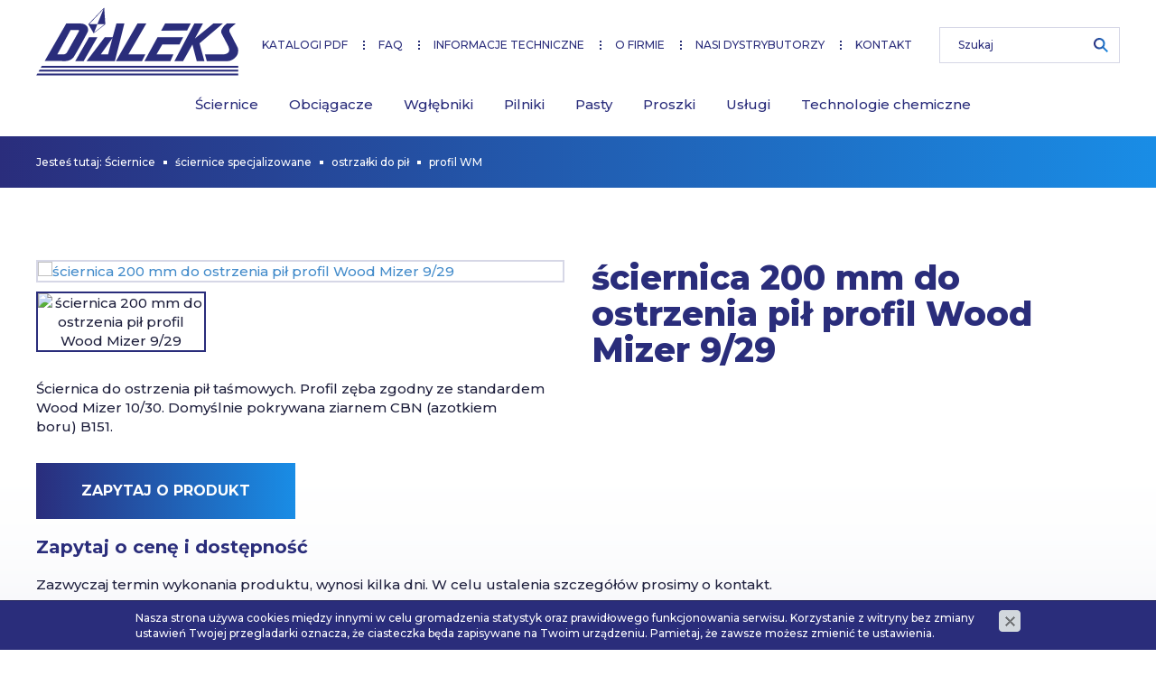

--- FILE ---
content_type: text/html; charset=utf-8
request_url: https://www.dialeks.pl/sciernice/1860317967/sciernica-200-mm-do-ostrzenia-pil-profil-wood-mizer-929-753268331
body_size: 3410
content:
<!DOCTYPE html>
<html lang="pl">
<head>
<title>ściernica 200 mm do ostrzenia pił profil Wood Mizer 9/29 - Dialeks</title>
<meta charset="utf-8">
<meta name="description" content="Ściernica do ostrzenia pił taśmowych. Profil zęba zgodny ze standardem Wood Mizer 10/30. Domyślnie pokrywana ziarnem CBN (azotkiem boru) B151.">
<link href="/css/all_gzip.css?v=2" type="text/css" rel="stylesheet">
<link rel="shortcut icon" href="/grafika/favicon.ico" type="image/x-icon">
<link rel="icon" href="/grafika/favicon.ico" type="image/x-icon">
<!--[if lt IE 9]>
<script src="//oss.maxcdn.com/libs/html5shiv/3.7.0/html5shiv.js"></script>
<script src="//oss.maxcdn.com/libs/respond.js/1.4.2/respond.min.js"></script>
<![endif]-->
<meta id="viewport" name="viewport" content="width=device-width">
<meta name="robots" content="all">
<script src="/js/jquery_gzip.js,start_gzip.js"></script>
</head>
<body class="body prod753268331">
<div class="wrapper">
<header>
<div class="container">
<div class="header-inside">
<div class="logo">
<a href="/" title="Dialeks"></a>
</div>
<div class="search-box">
<form action="" method="GET">
<input type="text" name="q" value="" placeholder="Szukaj" />
<button type="submit"></button>
</form>
</div>
<div class="navbar-header">
<button type="button" class="navbar-toggle" data-toggle="collapse" data-target=".navbar-collapse">
<span class="sr-only">Pokaż menu</span>
<span class="icon-bar"></span><span class="icon-bar"></span><span class="icon-bar"></span>
</button>
</div>
<div class="collapse navbar-collapse" role="navigation">
<ul class="nav nav-top">
<li>
<a href="https://www.dialeks.pl/do-pobrania">Katalogi pdf</a>
</li>
<li>
<a href="https://www.dialeks.pl/231829847">FAQ</a>
</li>
<li>
<a href="https://www.dialeks.pl/1366002694">informacje techniczne</a>
</li>
<li>
<a href="https://www.dialeks.pl/o-firmie">O firmie</a>
</li>
<li>
<a href="https://www.dialeks.pl/nasi-dystrybutorzy">Nasi dystrybutorzy</a>
</li>
<li>
<a href="https://www.dialeks.pl/kontakt">Kontakt</a>
</li>
</ul>
<ul class="nav navbar-nav nav-header">
<li class="m1 mdropdown">
<a href="https://www.dialeks.pl/sciernice">
<img src="/cache/files/ciernice-iko7---w-40-h-30-wo-40-ho-30.png" alt="" />
Ściernice
</a>
<ul class="dropdown-menu">
<li class="mcol mcol-1">
<ul class="mcol-row">
<li class="col-xs-12 col-sm-12 col-md-12">
<ul>
<li class="m2">
<a href="https://www.dialeks.pl/sciernice/2145536734">ściernice - FAQ</a>
</li>
<li class="m2">
<a href="https://www.dialeks.pl/sciernice/standardowe">ściernice obwodowe</a>
</li>
<li class="m2">
<a href="https://www.dialeks.pl/sciernice/986728887">ściernice czołowe</a>
</li>
<li class="m2">
<a href="https://www.dialeks.pl/sciernice/trzpieniowe">ściernice trzpieniowe</a>
</li>
<li class="m2">
<a href="https://www.dialeks.pl/sciernice/547223343">ściernice specjalizowane</a>
</li>
<li class="m2">
<a href="https://www.dialeks.pl/sciernice/519798072">ściernice do cięcia</a>
</li>
</ul>
</li>
</ul>
</li>
</ul>
</li>
<li class="m1 mdropdown">
<a href="https://www.dialeks.pl/obciagacze">
<img src="/cache/files/obciagacze-iko---w-40-h-30-wo-40-ho-30.png" alt="" />
Obciągacze
</a>
<ul class="dropdown-menu">
<li class="mcol mcol-1">
<ul class="mcol-row">
<li class="col-xs-12 col-sm-12 col-md-12">
<ul>
<li class="m2">
<a href="https://www.dialeks.pl/obciagacze/1701399049">obciągacze - FAQ</a>
</li>
<li class="m2">
<a href="https://www.dialeks.pl/obciagacze/obciagacz-jednoziarnisty-nieszlifowany">Obciągacze jednoziarniste nieszlifowane</a>
</li>
<li class="m2">
<a href="https://www.dialeks.pl/obciagacze/1460766143">Obciągacze wieloziarniste</a>
</li>
<li class="m2">
<a href="https://www.dialeks.pl/obciagacze/1351468612">Obciągacze agregatowe</a>
</li>
<li class="m2">
<a href="https://www.dialeks.pl/obciagacze/1748910568">Obciągacze pyłowe</a>
</li>
<li class="m2">
<a href="https://www.dialeks.pl/obciagacze/1644246005">Obciągacze płytkowe</a>
</li>
<li class="m2">
<a href="https://www.dialeks.pl/obciagacze/1921522962">Obciągacze krążkowe</a>
</li>
<li class="m2">
<a href="https://www.dialeks.pl/obciagacze/986543629">Obciągacze szlifowane z diamentem naturalnym</a>
</li>
<li class="m2">
<a href="https://www.dialeks.pl/obciagacze/1853479837">Obciagacze szlifowane z diamentem syntetycznym</a>
</li>
<li class="m2">
<a href="https://www.dialeks.pl/obciagacze/1871290955">Obciągacze ręczne</a>
</li>
</ul>
</li>
</ul>
</li>
</ul>
</li>
<li class="m1 mdropdown">
<a href="https://www.dialeks.pl/wglebniki">
<img src="/cache/files/wglebniki-iko---w-40-h-30-wo-40-ho-30.png" alt="" />
Wgłębniki
</a>
<ul class="dropdown-menu">
<li class="mcol mcol-1">
<ul class="mcol-row">
<li class="col-xs-12 col-sm-12 col-md-12">
<ul>
<li class="m2">
<a href="https://www.dialeks.pl/wglebniki/977306878">wgłębniki - FAQ</a>
</li>
<li class="m2">
<a href="https://www.dialeks.pl/wglebniki/rockwella">Wgłębniki Rockwella</a>
</li>
<li class="m2">
<a href="https://www.dialeks.pl/wglebniki/vickersa">Wgłębniki Vickersa</a>
</li>
</ul>
</li>
</ul>
</li>
</ul>
</li>
<li class="m1 mdropdown">
<a href="https://www.dialeks.pl/pilniki">
<img src="/cache/files/pilnik-ico-3---w-40-h-30-wo-40-ho-30.png" alt="" />
Pilniki
</a>
<ul class="dropdown-menu">
<li class="mcol mcol-1">
<ul class="mcol-row">
<li class="col-xs-12 col-sm-12 col-md-12">
<ul>
<li class="m2">
<a href="https://www.dialeks.pl/pilniki/iglowe">Pilniki igłowe</a>
</li>
<li class="m2">
<a href="https://www.dialeks.pl/pilniki/slusarskie">Pilniki ślusarskie</a>
</li>
<li class="m2">
<a href="https://www.dialeks.pl/pilniki/z-chwytem-profilowym">Pilniki z chwytem profilowym</a>
</li>
</ul>
</li>
</ul>
</li>
</ul>
</li>
<li class="m1 mdropdown">
<a href="https://www.dialeks.pl/pasty">
<img src="/cache/files/ipasty---w-40-h-30-wo-40-ho-30.png" alt="" />
Pasty
</a>
<ul class="dropdown-menu">
<li class="mcol mcol-1">
<ul class="mcol-row">
<li class="col-xs-12 col-sm-12 col-md-12">
<ul>
<li class="m2">
<a href="https://www.dialeks.pl/pasty/pwm">Pasta diamentowa monokrystaliczna</a>
</li>
<li class="m2">
<a href="https://www.dialeks.pl/pasty/pasta-diamentowa-polikrystaliczna">Pasta diamentowa polikrystaliczna</a>
</li>
<li class="m2">
<a href="https://www.dialeks.pl/pasty/pasta-diamentowa-o-ziarnie-naturalnym">Pasta diamentowa o ziarnie naturalnym</a>
</li>
</ul>
</li>
</ul>
</li>
</ul>
</li>
<li class="m1 mdropdown">
<a href="https://www.dialeks.pl/proszki">
<img src="/cache/files/iproszek---w-40-h-30-wo-40-ho-30.png" alt="" />
Proszki
</a>
<ul class="dropdown-menu">
<li class="mcol mcol-1">
<ul class="mcol-row">
<li class="col-xs-12 col-sm-12 col-md-12">
<ul>
<li class="m2">
<a href="https://www.dialeks.pl/proszki/proszek-diamentowy-monokrystaliczny">Proszek diamentowy monokrystaliczny</a>
</li>
<li class="m2">
<a href="https://www.dialeks.pl/proszki/proszek-diamentowy-polikrystaliczny">Proszek diamentowy polikrystaliczny</a>
</li>
<li class="m2">
<a href="https://www.dialeks.pl/proszki/proszek-diamentowy-o-ziarnie-naturalnym">Proszek diamentowy o ziarnie naturalnym</a>
</li>
</ul>
</li>
</ul>
</li>
</ul>
</li>
<li class="m1 mdropdown">
<a href="https://www.dialeks.pl/1589969917">
<img src="/cache/files/iuslugi---w-40-h-30-wo-40-ho-30.png" alt="" />
Usługi
</a>
<ul class="dropdown-menu">
<li class="mcol mcol-1">
<ul class="mcol-row">
<li class="col-xs-12 col-sm-12 col-md-12">
<ul>
<li class="m2">
<a href="https://www.dialeks.pl/regeneracja-obciagaczy-jednoziarnistych">Regeneracja obciągaczy jednoziarnistych</a>
</li>
<li class="m2">
<a href="https://www.dialeks.pl/regeneracja-wglebnikow">Regeneracja wgłębników</a>
</li>
<li class="m2">
<a href="https://www.dialeks.pl/regeneracja-sciernic-o-spoiwie-galwanicznym">Regeneracja ściernic o spoiwie galwanicznym</a>
</li>
<li class="m2">
<a href="https://www.dialeks.pl/projektowanie-i-wytwarzanie-narzedzi-dedykowanych">Projektowanie i wytwarzanie narzędzi dedykowanych</a>
</li>
</ul>
</li>
</ul>
</li>
</ul>
</li>
<li class="m1 mdropdown">
<a href="https://www.dialeks.pl/technologie-chemiczne">
<img src="/cache/files/itechnologie---w-40-h-30-wo-40-ho-30.png" alt="" />
Technologie chemiczne
</a>
<ul class="dropdown-menu">
<li class="mcol mcol-1">
<ul class="mcol-row">
<li class="col-xs-12 col-sm-12 col-md-12">
<ul>
<li class="m2">
<a href="https://www.dialeks.pl/technologie-chemiczne/czernienie">Czernienie BLACKFAST</a>
</li>
<li class="m2">
<a href="https://www.dialeks.pl/technologie-chemiczne/katofereza">Katofereza BLACKFAST LP</a>
</li>
<li class="m2">
<a href="https://www.dialeks.pl/technologie-chemiczne/starzenie-detali">Starzenie detali BLACKFAST ANTIQUING</a>
</li>
</ul>
</li>
</ul>
</li>
</ul>
</li>
</ul>
</div>
</div>
</div>
</header>
<div class="header-spacer"></div>
<div class="path-www">
<div class="container">
<ol class="breadcrumb" itemscope itemtype="http://schema.org/BreadcrumbList">
<li class="jestes">
Jesteś tutaj:
</li>
<li itemprop="itemListElement" itemscope itemtype="http://schema.org/ListItem" class="breadcrumb-1">
<a itemprop="item" href="https://www.dialeks.pl/sciernice">
<span itemprop="name">Ściernice</span>
</a>
<meta itemprop="position" content="1" />
</li>
<li itemprop="itemListElement" itemscope itemtype="http://schema.org/ListItem" class="breadcrumb-2">
<a itemprop="item" href="https://www.dialeks.pl/sciernice/547223343">
<span itemprop="name">ściernice specjalizowane</span>
</a>
<meta itemprop="position" content="2" />
</li>
<li itemprop="itemListElement" itemscope itemtype="http://schema.org/ListItem" class="breadcrumb-3">
<a itemprop="item" href="https://www.dialeks.pl/sciernice/1502846241">
<span itemprop="name">ostrzałki do pił</span>
</a>
<meta itemprop="position" content="3" />
</li>
<li itemprop="itemListElement" itemscope itemtype="http://schema.org/ListItem" class="breadcrumb-4">
<a itemprop="item" href="https://www.dialeks.pl/sciernice/1860317967">
<span itemprop="name">profil WM</span>
</a>
<meta itemprop="position" content="4" />
</li>
</ol>
</div>
</div>
<div class="content content-pages">
<div class="container">
<div class="row">
<div id="cmsContent" class="col-md-12">
<div class="product">
<div class="row">
<div class="col-md-6 col-sm-6 col-xs-12 pull-right">
<h1>ściernica 200 mm do ostrzenia pił profil Wood Mizer 9/29 </h1>
</div>
<div class="col-md-6 col-sm-6 col-xs-12">
<div class="slider-product">
<div class="images-carousel">
<div class="item">
<a rel="DmsImageBox" href="/cache/files/1860317967/wm-203a_1.png">
<img src="/cache/files/1860317967/wm-203a_1---w-580-h-400-wo-585-ho-400-r-png.jpg" alt="ściernica 200 mm do ostrzenia pił profil Wood Mizer 9/29" />
</a>
</div>
</div>
<div class="thumbs">
<div class="item">
<img src="/cache/files/1860317967/wm-203a_1---w-190-h-120-wo-190-ho-120-r-png.jpg" alt="ściernica 200 mm do ostrzenia pił profil Wood Mizer 9/29" />
</div>
</div>
</div>
</div>
<div class="col-md-6 col-sm-6 col-xs-12">
<div class="description">
<p>Ściernica do ostrzenia pił taśmowych. Profil zęba zgodny ze standardem Wood Mizer 10/30. Domyślnie pokrywana ziarnem CBN (azotkiem boru)&nbsp;B151.</p>
<a class="button" href="#to-form">Zapytaj o produkt</a>
</div>
</div>
</div>
<div class="product-sections">
<div name="form" class="section-item">
<div class="title-small ">
Zapytaj o cenę i dostępność
</div>
<div class="description">
<p>Zazwyczaj termin wykonania produktu, wynosi kilka dni. W celu ustalenia szczeg&oacute;ł&oacute;w prosimy o&nbsp;kontakt.&nbsp;</p>
<p><div class="formularz">
<form data-title='zapytaj' class="form-cms form-horizontal dmsvalidate" name="f743529390" method="post" action="/?file_id=1860317967&more=753268331" enctype="multipart/form-data">
<input type="hidden" name="form_id" value="743529390" />
<input type="hidden" name="sform" value="0" /><div id="tr_f280721016" class="form-group">
<label class="col-sm-3 control-label" for="f280721016">Adres e-mail <span class='req'>*</span></label>
<div class="col-sm-8">
<input class="form-control" id="f280721016" rel="req_email" type="text" name="f280721016" value="" />
</div>
</div><div id="tr_f801391837" class="form-group">
<label class="col-sm-3 control-label" for="f801391837">Numer telefonu <span class='req'>*</span></label>
<div class="col-sm-8">
<input class="form-control" id="f801391837" rel="req_telefon" type="text" name="f801391837" value="" />
</div>
</div><div id="tr_f955768594" class="form-group">
<label class="col-sm-3 control-label" for="f955768594">Nazwa firmy <span class='req'>*</span></label>
<div class="col-sm-8">
<input class="form-control" id="f955768594" rel="req" type="text" name="f955768594" value="" />
</div>
</div><div class="form-group" id="tr_f505462953">
<label class="col-sm-3 control-label" for="f505462953">Treść zapytania <span class='req'>*</span></label>
<div class="col-sm-8">
<textarea class="form-control" rel="req" rows="5" id="f505462953" name="f505462953"></textarea>
</div>
</div>
<div class="form-group">
<div class="col-sm-8 col-sm-offset-3" style="margin-bottom: 10px">* - pola wymagane</div>
<div class="submit-div col-sm-8 col-sm-offset-3"><button type="submit" class="btn btn-default">Wyślij</button></div>
</div>
</form>
</div></p>
</div>
</div>
</div>
</div>
</div>
</div>
</div>
</div>
<footer class="footer-pages">
<div class="container">
<div class="row">
<div class="footer-column">
<div>
<div class="title-small">Dialeks</div>
ul. Sadowa 5<br />
05-800 Pruszków<br />
Tel.: <a href="tel:+227584041">+22 758 40 41</a><br />
Fax: +22 758 82 41<br />
E-mail: <a href="dialeks@dialeks.pl">dialeks@dialeks.pl</a>
</div>
<div>
<div class="title-small">Filia Bielsko-Biała</div>
ul. Dworcowa 29<br />
43-382 Bielsko - Biała<br />
Tel./Fax: <a href="tel:+338183074">+33 818 30 74</a><br />
Tel./Fax: <a href="tel:+338164969">+33 816 49 69</a><br />
E-mail: <a class="mailer">bielskobiala|dialeks.pl| |bielskobiala|dialeks.pl</a>
</div>
</div>
<div class="footer-column">
<div class="socials">
</div>
<div class="copyright">
<img src="/grafika/logo.png" alt="Dialeks" />
© 2018 - 2021 Dialeks | Wszelkie prawa zastrzeżone.<br />
Projekt &amp; <a href="http://www.dms-cms.pl">cms</a>: <a title="Projektowanie stron WWW Warszawa" href="https://www.zstudio.pl">www.zstudio.pl</a>
</div>
</div>
</div>
</div>
</footer>
</div>
<script async src="/js/all_ex_gzip.js?v=99" type="text/javascript"></script>
</body>
</html>


--- FILE ---
content_type: image/svg+xml
request_url: https://www.dialeks.pl/grafika/svg/logo.svg
body_size: 947
content:
<?xml version="1.0" encoding="utf-8"?>
<!-- Generator: Adobe Illustrator 25.0.0, SVG Export Plug-In . SVG Version: 6.00 Build 0)  -->
<svg version="1.1" id="Warstwa_1" xmlns="http://www.w3.org/2000/svg" xmlns:xlink="http://www.w3.org/1999/xlink" x="0px" y="0px"
	 viewBox="0 0 250 85" style="enable-background:new 0 0 250 85;" xml:space="preserve">
<style type="text/css">
	.st0{fill:#2A2D7B;stroke:#2A2D7B;stroke-width:6.700000e-02;}
	.st1{fill:#2A2D7B;stroke:#2A2D7B;stroke-width:6.750000e-02;}
</style>
<g id="layer1_1_">
	<path id="path3724-0" class="st0" d="M54.6,20.2c-0.3,0-0.5,0-0.8,0l-16.7,0L10.4,66.6c0,0,20.6,0.1,26,0.1c3.9-0.1,7.9-2.2,9.9-5
		c6.3-10.2,17.3-31,17.3-31C65.4,26.4,62.8,20.3,54.6,20.2L54.6,20.2z M51.8,28.2c0.7,0.1,1.3,0.3,1,1.5L37.7,56.5
		c-0.5,0.8-2.5,1.9-3.9,2l-7.9,0l16.5-30.2L51.8,28.2z"/>
	<path id="path3728-6" class="st1" d="M48.3,66.7l17-29.5h10.3l-17,29.5H48.3z"/>
	<path id="path3736-7" class="st1" d="M99.2,20.2l-4.7,17.1h-9.8L62.3,66.7h35L109,20.2L99.2,20.2z M94.3,38.1l-5.4,20.3h-9.1
		L94.3,38.1z"/>
	<path id="path3744-4" class="st1" d="M98.6,66.7l26.7-46.5h10.9L114,58.3h21l-4.2,8.4H98.6z"/>
	<path id="path3748-8" class="st1" d="M166,66.7h-32.1l16.2-29.5h31.7l-4.5,8.8H156l-7.2,12.3h20.9L166,66.7z"/>
	<path id="path3748-0-4" class="st1" d="M154.6,29l4.9-8.9h31.7l-4.5,8.8L154.6,29z"/>
	<path id="path3771-3" class="st1" d="M171,66.7l24.7-46.5h10.6l-10,18.6l23-18.6H231l-28.9,24.6l6,22h-9.4L193.3,46l-11.6,20.7H171
		z"/>
	<path id="path3773-7" class="st1" d="M211.1,66.7l-2.3-8.4H233c9.6-1.6,4.8-9.9,3.5-12.3l-7.2-13.7c-1.5-3.3,1.3-6.5,3.4-9.3
		l3.3-2.9h11l-7.1,6.2c-1,1.2-1,3.5-0.6,4.4l10.1,19.5c0.8,2.6,0.9,7.1-1.4,10.2c-4.8,6.3-10.3,6.3-11.3,6.3L211.1,66.7L211.1,66.7z
		"/>
	<path id="path3777-0" class="st1" d="M5.5,75l1.3-2.3H250V75H5.5z"/>
	<path id="path3779-3" class="st1" d="M2.8,79.7l1.3-2.3H250v2.3H2.8z"/>
	<path id="path3781-0" class="st1" d="M0,84.5l1.3-2.3H250v2.3H0z"/>
	<path id="path3828-2" class="st1" d="M84,0.5L64.5,21L71,32.3l14.4-11.1L84,0.5z M83.3,2.1L75.6,21l8.9,0.1c-4.3,3.4-8.6,7-13,10.2
		L75.6,21l-10.1,0L83.3,2.1z"/>
</g>
</svg>


--- FILE ---
content_type: image/svg+xml
request_url: https://www.dialeks.pl/grafika/svg/i_search.svg
body_size: 499
content:
<?xml version="1.0" encoding="utf-8"?>
<!-- Generator: Adobe Illustrator 25.0.0, SVG Export Plug-In . SVG Version: 6.00 Build 0)  -->
<svg version="1.1" id="Layer_1" xmlns="http://www.w3.org/2000/svg" xmlns:xlink="http://www.w3.org/1999/xlink" x="0px" y="0px"
	 viewBox="0 0 50 50" style="enable-background:new 0 0 50 50;" xml:space="preserve">
<style type="text/css">
	.st0{fill:url(#SVGID_1_);}
</style>
<g>
	<linearGradient id="SVGID_1_" gradientUnits="userSpaceOnUse" x1="0" y1="25" x2="50" y2="25">
		<stop  offset="0" style="stop-color:#2A2D7B"/>
		<stop  offset="1" style="stop-color:#198DE6"/>
	</linearGradient>
	<path class="st0" d="M50,45.5L35.5,31c2.3-3.2,3.7-7.2,3.7-11.4C39.2,8.8,30.4,0,19.6,0S0,8.8,0,19.6s8.8,19.6,19.6,19.6
		c4.3,0,8.2-1.4,11.4-3.7L45.5,50L50,45.5z M19.6,32.8c-7.3,0-13.2-5.9-13.2-13.2S12.3,6.4,19.6,6.4c7.3,0,13.2,5.9,13.2,13.2
		S26.9,32.8,19.6,32.8z"/>
</g>
</svg>


--- FILE ---
content_type: image/svg+xml
request_url: https://www.dialeks.pl/grafika/svg/i_nav_dots.svg
body_size: 289
content:
<?xml version="1.0" encoding="utf-8"?>
<!-- Generator: Adobe Illustrator 25.0.0, SVG Export Plug-In . SVG Version: 6.00 Build 0)  -->
<svg version="1.1" id="Warstwa_1" xmlns="http://www.w3.org/2000/svg" xmlns:xlink="http://www.w3.org/1999/xlink" x="0px" y="0px"
	 viewBox="0 0 2 10" style="enable-background:new 0 0 2 10;" xml:space="preserve">
<style type="text/css">
	.st0{fill:#2A3177;}
</style>
<g>
	<rect class="st0" width="2" height="2"/>
	<rect y="4" class="st0" width="2" height="2"/>
	<rect y="8" class="st0" width="2" height="2"/>
</g>
</svg>
